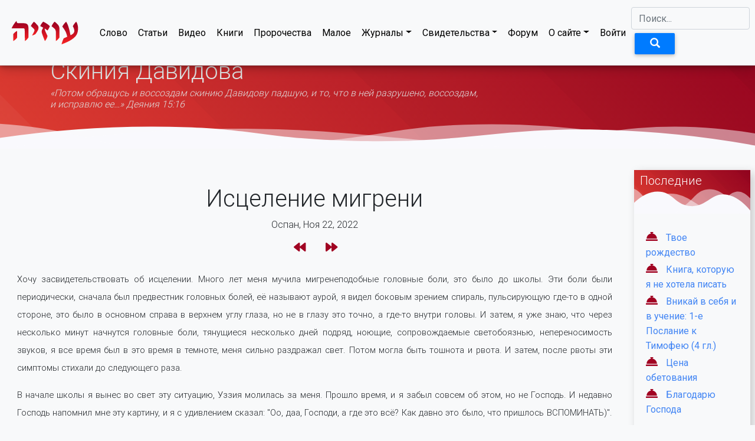

--- FILE ---
content_type: text/html; charset=utf-8
request_url: https://skiniyadavidova.org/iscelenie_migreni
body_size: 8245
content:



<!DOCTYPE html>
<html lang="ru" dir="ltr">
<head>

    <link rel="icon" href="/static/img/cropped-favicon-32x32.png" sizes="32x32">

    <meta charset="utf-8">
    <meta name="viewport" content="width=device-width, initial-scale=1.0">
    <meta http-equiv="X-UA-Compatible" content="ie=edge">

    <!-- BASE CSS -->
    <link rel="stylesheet" href="/static/css/bootstrap.css">
    <link rel="stylesheet" href="/static/css/mdb.min.css">
    <link rel="stylesheet" href="/static/css/all.min.css">
    <link rel="stylesheet" href="/static/css/font-glyphicons.css">

    

    

        

        <!-- CUSTOM BASE CSS -->
        
            <link rel="stylesheet" href="/static/css-custom/styles.v3.css">
        

    
        <!-- CUSTOM SITE MAIN CSS -->
        <link rel="stylesheet" href="/static/css/animate.css">
        <link rel="stylesheet" href="/static/css-custom/styletags.css">
        <link rel="stylesheet" href="/static/css-custom/book.v1.css">

    

    <!-- CUSTOM SITE SIDEBAR CSS -->
    <link rel="stylesheet" href="/static/css/jquery.xdcloudtags.css">
    <link rel="stylesheet" href="/static/css-custom/media-player.css">
    <link href="https://fonts.googleapis.com/css?family=Roboto&display=swap" rel="stylesheet">



    <!-- SEO -->
    
<meta name="robots" content="index, nofollow" />

<meta name="copyright" lang="ru" content="Скиния Давидова, миссия Сила Божья" />



    <link rel="canonical" href="https://skiniyadavidova.org/iscelenie_migreni" />

    <meta name="author" content="" />

    

        <meta name="description" content="Хочу засвидетельствовать об исцелении. Много лет меня мучила мигренеподобные головные боли, это было до школы. Эти боли были периодически, сначала был предвестник головных болей, её называют аурой, я видел боковым зрением спираль,">

    

    

    




    <title>

    Статьи - Скиния Давидова

</title>

</head>
<body>

    

    <!--  Menu -->
    


<div class="container-fluid menu fixed-top font-weight-bold shadow p-0 mb-0 bg-white rounded">

    <div class="row">

        <div class="col">

            <nav class="navbar navbar-expand-lg navbar-light scrolling-navbar font-weight-normal nav-tabs">


                <a class="logo navbar-brand mr-4   animated fadeInDown"
                   href="/">

                    <div class="logo"></div>

                </a>

                <button class="navbar-toggler" type="button" data-toggle="collapse" data-target="#navbarTogglerDemo02"
                        aria-controls="navbarTogglerDemo02" aria-expanded="false" aria-label="Toggle navigation">

                    <span class="navbar-toggler-icon"></span>

                </button>

                <div class="collapse navbar-collapse" id="navbarTogglerDemo02">

                    <ul class="navbar-nav mr-auto mt-2 mt-lg-0  ">

                        <li class="nav-item text-right">
                            <a class="nav-link"
                               href="/twit/"
                               onclick="getPage('/twit/')">Слово</a>
                        </li>

                        <li class="nav-item text-right">
                            <a class="nav-link"
                               href="/statya/"
                               onclick="getPage('/statya/')">Статьи</a>
                        </li>

                        <li class="nav-item text-right">

                            <a class="nav-link"
                               href="/video/"
                               onclick="getPage('/video/')">Видео</a>

                        </li>

                        <li class="nav-item text-right">

                            <a class="nav-link"
                               href="/kniga/"
                               onclick="getPage('/kniga/')">Книги</a>
                        </li>

                        <li class="nav-item text-right">

                            <a class="nav-link"
                               href="/prophecy/"
                               onclick="getPage('/prophecy/')">Пророчества</a>
                        </li>

                        <li class="nav-item text-right">

                            <a class="nav-link"
                               href="/mini/"
                               onclick="getPage('/mini/')">Малое</a>
                        </li>

                        <li class="nav-item dropdown text-right">

                            <a class="nav-link dropdown-toggle" data-toggle="dropdown" aria-haspopup="true"
                               aria-expanded="false" href="#">Журналы</a>

                            <div class="dropdown-menu">

                                <a class="dropdown-item" href="/magazine/1">Молитва - 1</a>
                                <a class="dropdown-item" href="/magazine/2">Молитва - 2</a>
                            </div>
                        </li>

                        <li class="nav-item dropdown text-right">

                            <a class="nav-link dropdown-toggle" data-toggle="dropdown" aria-haspopup="true"
                               aria-expanded="false" href="#">Свидетельства</a>

                            <div class="dropdown-menu">

                                <a class="dropdown-item" href="/tag/tes-blagodarnost/"
                                   onclick="getPage('/tag/tes-blagodarnost/')">Благодарность</a>
                                <a class="dropdown-item" href="/tag/tes-preobrazhenie/"
                                   onclick="getPage('/tag/tes-preobrazhenie/')">Преображение</a>
                                <a class="dropdown-item" href="/tag/tes-osvobozhdenie/"
                                   onclick="getPage('/tag/tes-osvobozhdenie/')">Освобождение</a>
                                <a class="dropdown-item" href="/tag/tes-iscelenie/"
                                   onclick="getPage('/tag/tes-iscelenie/')">Исцеление</a>
                                <a class="dropdown-item" href="/tag/tes-obespechenie/"
                                   onclick="getPage('/tag/tes-obespechenie/')">Обеспечение</a>

                                <div class="dropdown-divider"></div>

                                <a class="dropdown-item" href="/svidetelstvo/"
                                   onclick="getPage('/svidetelstvo/')">Все</a>
                            </div>
                        </li>

                        <li class="nav-item text-right">

                            <a class="nav-link" href="/b/">

                                

                                    Форум

                                

                            </a>

                        </li>

                        <li class="nav-item dropdown text-right">

                            <a class="nav-link dropdown-toggle" data-toggle="dropdown" aria-haspopup="true"
                               aria-expanded="false" href="#">О сайте</a>

                            <div class="dropdown-menu">

                                <a class="dropdown-item" href="/tech/about-us"
                                   onclick="getPage('/tech/about-us')">О нас</a>

                                <a class="dropdown-item" href="/contact/">Контакты</a>

                                <a class="dropdown-item" href="/tech/pravila-sajta"
                                   onclick="getPage('/tech/pravila-sajta')">Правила</a>

                                

                            </div>

                        </li>

                        

                            <li class="nav-item text-right">

                                <a class="nav-link " href="/users/login/">Войти</a>

                            </li>

                        

                    </ul>


                    <form class="form-inline my-2 my-lg-0" action="#">

                        <input class="form-control mr-sm-2" name="search" type="search" placeholder="Поиск...">

                        <button class="btn  btn-primary-search pos-unset btn-sm" type="submit">

                            <span class="glyphicon-bgb glyphicon glyphicon-search" aria-hidden="true"></span>

                        </button>

                    </form>

                </div>

            </nav>

        </div>

    </div>

    

</div>

    <!--  Header  -->
    
        

<header class="masthead masthead-page mb-4   ">


    <div class="container">
        <div class="row align-items-center">
            <div class="col-lg-8 py-3">
                <h1 class="mb-1 mt-5 text-light">Скиния Давидова</h1>
                <h6 class="m-0 text-light font-italic">«Потом обращусь и воссоздам скинию Давидову падшую, и то, что
                    в ней
                    разрушено, воссоздам, и исправлю ее…» Деяния 15:16</h6>
            </div>
<!--            <div class="col-lg-4">-->
<!--            <script async="" type="text/javascript" src="//cdn.carbonads.com/carbon.js?serve=CKYIP53E&amp;placement=startbootstrapcom" id="_carbonads_js"></script><div id="carbonads"><span><span class="carbon-wrap"><a href="https://www.creative-tim.com/?affiliate_id=101249" class="carbon-img" target="_blank" rel="noopener sponsored"><img src="https://fallbacks.carbonads.com/nosvn/fallbacks/5bd59fd117c76cf5eda6ba13af644c8a.jpg" alt="ads via Carbon" border="0" style="max-width: 130px; display: none !important;" hidden=""></a><a href="https://www.creative-tim.com/?affiliate_id=101249" class="carbon-text" target="_blank" rel="noopener sponsored">Premium Bootstrap themes, templates, and UI kits by Creative Tim.</a></span><a href="http://carbonads.net/?utm_source=startbootstrapcom&amp;utm_medium=ad_via_link&amp;utm_campaign=in_unit&amp;utm_term=carbon" class="carbon-poweredby" target="_blank" rel="noopener sponsored">ads via Carbon</a></span></div>-->
<!--            </div>-->
        </div>
    </div>
    <svg style="pointer-events: none" class="wave" width="100%" height="50px" preserveAspectRatio="none"
         xmlns="http://www.w3.org/2000/svg" xmlns:xlink="http://www.w3.org/1999/xlink" viewBox="0 0 1920 75">
        <defs>
            <style>
                .a {
                    fill: none;
                }

                .b {
                    clip-path: url(#a);
                }

                .c,
                .d {
                    fill: #f9f9fc;
                }

                .d {
                    opacity: 0.5;
                    isolation: isolate;
                }
            </style>
            <clipPath id="a">
                <rect class="a" width="1920" height="75"/>
            </clipPath>
        </defs>

        <g class="b">
            <path class="c"
                  d="M1963,327H-105V65A2647.49,2647.49,0,0,1,431,19c217.7,3.5,239.6,30.8,470,36,297.3,6.7,367.5-36.2,642-28a2511.41,2511.41,0,0,1,420,48"/>
        </g>
        <g class="b">
            <path class="d"
                  d="M-127,404H1963V44c-140.1-28-343.3-46.7-566,22-75.5,23.3-118.5,45.9-162,64-48.6,20.2-404.7,128-784,0C355.2,97.7,341.6,78.3,235,50,86.6,10.6-41.8,6.9-127,10"/>
        </g>
        <g class="b">
            <path class="d"
                  d="M1979,462-155,446V106C251.8,20.2,576.6,15.9,805,30c167.4,10.3,322.3,32.9,680,56,207,13.4,378,20.3,494,24"/>
        </g>
        <g class="b">
            <path class="d"
                  d="M1998,484H-243V98c445.8,26.8,794.2-4.1,1035-39,200-20.4,231.1-40.1,390-45,370.6-11.6,636.7,73.8,828,150"/>
        </g>
    </svg>
</header>


    

  

    

    <div class="container-fluid maxWidth">

        <div class="row">

            <div class="col p-0">

                <div id="main_grid">

                    

    

        

<div class="card-body"> <!-- Liora's card-body -->

    

    <h1 class="text-center mt-3"> Исцеление мигрени </h1>

    <p class="text-center">

        
            Оспан,
        

        Ноя 22, 2022
    </p>

<!--  Navigation in the top -->

    <div class="row">

        <div class="col text-right">

            

                <a href="/isceleniya-allergii" title="Исцеления аллергии" onclick="getPage('/isceleniya-allergii')"><i class="fas fa-backward icon_navigate"></i></a>

            

            

        </div>

        <div class="col">

            

            

                &nbsp;<a href="/poezdka_suna" title="Поездка сына в Грецию" onclick="getPage('/poezdka_suna')"><i class="fas fa-forward icon_navigate"></i></a>

            

        </div>

     </div>

<!--    Main Text -->

    <div class="row">

        <div class="col lead text-justify  p-2 p-lg-4"> <!-- text-secondary    -->

                <p><span style="font-size:11pt">Хочу засвидетельствовать об исцелении. Много лет меня мучила мигренеподобные головные боли, это было до школы. Эти боли были периодически, сначала был предвестник головных болей, её называют аурой, я видел боковым зрением спираль, пульсирующую где-то в одной стороне, это было в основном справа в верхнем углу глаза, но не в глазу это точно, а где-то внутри головы. И затем, я уже знаю, что через несколько минут начнутся головные боли, тянущиеся несколько дней подряд, ноющие, сопровождаемые светобоязнью, непереносимость звуков, я все время был в это время в темноте, меня сильно раздражал свет. Потом могла быть тошнота и рвота. И затем, после рвоты эти симптомы стихали до следующего раза. </span></p>

<p><span style="font-size:11pt">В начале школы я вынес во свет эту ситуацию, Уззия молилась за меня. Прошло время, и я забыл совсем об этом, но не Господь. И недавно Господь напомнил мне эту картину, и я с удивлением сказал: &quot;Оо, даа, Господи, а где это всё? Как давно это было, что пришлось ВСПОМИНАТЬ)&quot;. Господь хочет поставить на этом печать Свою - Совершилось, Омега. Спасибо Господь.</span><br />
&nbsp;</p>

        </div>

    </div>

<!--  Navigation in the bottom -->

    

    <div class="row">

        <div class="col text-right">

            

                <a href="/isceleniya-allergii" title="Исцеления аллергии" onclick="getPage('/isceleniya-allergii')"><i class="fas fa-backward icon_navigate"></i></a>

            

            

        </div>


        <div class="col">

            

            

                &nbsp;<a href="/poezdka_suna" title="Поездка сына в Грецию" onclick="getPage('/poezdka_suna')"><i class="fas fa-forward icon_navigate"></i></a>

            

        </div>

     </div>

    

<!--  Tags if exist -->

    

    <!-- Comments -->

    

<div class="row">

    <div class="col-4 d-none d-lg-block"></div>
    <div id="comment_form" class="col">

        <form method="post">

            <div class="card m-2">

                <div class="card-header">

                    

                        Авторизуйтесь, чтобы оставить комментарий
                        <button type="submit" class="btn btn-primary p-1 m-0 float-right rounded" disabled>Отправить</button>

                    

                </div>
                <div class="card-body p-1">

                      <div class="form-group m-0">
                        <input type='hidden' name='csrfmiddlewaretoken' value='gbRvx25SLL8NeSdI50WwHBlG3VuiS6Jdnr214qkisdKxrDwFpDRc7kBScJd5U03f' />
                        <textarea class="form-control" name="comment" rows="3" required></textarea>
                        <footer class="blockquote-footer">
                            <cite title="Source Title">Ваш комментарий появится на сайте после проверки.</cite>
                        </footer>


                      </div>

                </div>
            </div>

        </form>

    </div>

</div>




    <!-- Edit button -->

    
</div>


    



                </div>

            </div>

            <div class="col-lg-2 px-2 mt-2  ">

                

                    

                        <div class="card-new-sb mb-3 mt-1">
    <h5 class="masthead-sb">
        <div class="text-white text-sb">
        Последние
    </div>
    <svg style="pointer-events: none" class="wave" width="100%" height="50px" preserveAspectRatio="none"
          viewBox="0 0 1920 75">

        <g class="b">
            <path class="c"
                  d="M1963,327H-105V65A2647.49,2647.49,0,0,1,431,19c217.7,3.5,239.6,30.8,470,36,297.3,6.7,367.5-36.2,642-28a2511.41,2511.41,0,0,1,420,48"/>
        </g>
        <g class="b">
            <path class="d"
                  d="M-127,404H1963V44c-140.1-28-343.3-46.7-566,22-75.5,23.3-118.5,45.9-162,64-48.6,20.2-404.7,128-784,0C355.2,97.7,341.6,78.3,235,50,86.6,10.6-41.8,6.9-127,10"/>
        </g>
        <g class="b">
            <path class="d"
                  d="M1979,462-155,446V106C251.8,20.2,576.6,15.9,805,30c167.4,10.3,322.3,32.9,680,56,207,13.4,378,20.3,494,24"/>
        </g>
        <g class="b">
            <path class="d"
                  d="M1998,484H-243V98c445.8,26.8,794.2-4.1,1035-39,200-20.4,231.1-40.1,390-45,370.6-11.6,636.7,73.8,828,150"/>
        </g>
    </svg>

    </h5>
    <div class="card-body">

            

        <div class="col padunset">

        

                <ul class="list-unstyled mb-1">
                    <li>
                        <i class="fas fa-concierge-bell icon_sidebar">&#8194;</i>
                        <a class="text-primary font-weight-normal" href="/rozhdestvo"
                             onclick="getPage('/rozhdestvo')">Твое рождество</a>
                    </li>
                </ul>


        

                <ul class="list-unstyled mb-1">
                    <li>
                        <i class="fas fa-concierge-bell icon_sidebar">&#8194;</i>
                        <a class="text-primary font-weight-normal" href="/kniga-kotoruyu-ya-ne-hotela-pisat"
                             onclick="getPage('/kniga-kotoruyu-ya-ne-hotela-pisat')">Книга, которую я не хотела писать</a>
                    </li>
                </ul>


        

                <ul class="list-unstyled mb-1">
                    <li>
                        <i class="fas fa-concierge-bell icon_sidebar">&#8194;</i>
                        <a class="text-primary font-weight-normal" href="/1tim-4-gl"
                             onclick="getPage('/1tim-4-gl')">Вникай в себя и в учение: 1-е Послание к Тимофею (4 гл.)</a>
                    </li>
                </ul>


        

                <ul class="list-unstyled mb-1">
                    <li>
                        <i class="fas fa-concierge-bell icon_sidebar">&#8194;</i>
                        <a class="text-primary font-weight-normal" href="/pustynya"
                             onclick="getPage('/pustynya')">Цена обетования</a>
                    </li>
                </ul>


        

                <ul class="list-unstyled mb-1">
                    <li>
                        <i class="fas fa-concierge-bell icon_sidebar">&#8194;</i>
                        <a class="text-primary font-weight-normal" href="/blagodaryu-gospoda"
                             onclick="getPage('/blagodaryu-gospoda')">Благодарю Господа</a>
                    </li>
                </ul>


        


        </div>

    

    </div>
</div>

                    

                        <div class="card-new-sb mb-3 mt-1">
    <h5 class="masthead-sb">
        <div class="text-white text-sb"> Облако тегов </div>
        <svg style="pointer-events: none" class="wave" width="100%" height="50px" preserveAspectRatio="none"
             viewBox="0 0 1920 75">

            <g class="b">
                <path class="c"
                      d="M1963,327H-105V65A2647.49,2647.49,0,0,1,431,19c217.7,3.5,239.6,30.8,470,36,297.3,6.7,367.5-36.2,642-28a2511.41,2511.41,0,0,1,420,48"/>
            </g>
            <g class="b">
                <path class="d"
                      d="M-127,404H1963V44c-140.1-28-343.3-46.7-566,22-75.5,23.3-118.5,45.9-162,64-48.6,20.2-404.7,128-784,0C355.2,97.7,341.6,78.3,235,50,86.6,10.6-41.8,6.9-127,10"/>
            </g>
            <g class="b">
                <path class="d"
                      d="M1979,462-155,446V106C251.8,20.2,576.6,15.9,805,30c167.4,10.3,322.3,32.9,680,56,207,13.4,378,20.3,494,24"/>
            </g>
            <g class="b">
                <path class="d"
                      d="M1998,484H-243V98c445.8,26.8,794.2-4.1,1035-39,200-20.4,231.1-40.1,390-45,370.6-11.6,636.7,73.8,828,150"/>
            </g>
        </svg>

    </h5>
    <div class="card-body-tags">

        <div id="taglist1" class="taglist">

            

                <a class="tag tag1"
                   href="/tag/chisla/" onclick="getPage('/tag/chisla/')">Числа
                </a>

            

                <a class="tag tag3"
                   href="/tag/svet-bozhij/" onclick="getPage('/tag/svet-bozhij/')">Свет Божий
                </a>

            

                <a class="tag tag2"
                   href="/tag/2-e-korinfyanam/" onclick="getPage('/tag/2-e-korinfyanam/')">2-е Коринфянам
                </a>

            

                <a class="tag tag5"
                   href="/tag/galatam/" onclick="getPage('/tag/galatam/')">Галатам
                </a>

            

                <a class="tag tag14"
                   href="/tag/blagoslovenie-i-prokljatie/" onclick="getPage('/tag/blagoslovenie-i-prokljatie/')">Благословение и проклятие
                </a>

            

                <a class="tag tag6"
                   href="/tag/efesyanam/" onclick="getPage('/tag/efesyanam/')">Ефесянам
                </a>

            

                <a class="tag tag14"
                   href="/tag/plody-svjatogo-duha/" onclick="getPage('/tag/plody-svjatogo-duha/')">Плоды Святого Духа
                </a>

            

                <a class="tag tag6"
                   href="/tag/evangelie-ot-matfeya/" onclick="getPage('/tag/evangelie-ot-matfeya/')">Евангелие от Матфея
                </a>

            

                <a class="tag tag5"
                   href="/tag/styd/" onclick="getPage('/tag/styd/')">Стыд
                </a>

            

                <a class="tag tag2"
                   href="/tag/pritcha-o-seyatele/" onclick="getPage('/tag/pritcha-o-seyatele/')">Притча о сеятеле
                </a>

            

                <a class="tag tag8"
                   href="/tag/evreyam/" onclick="getPage('/tag/evreyam/')">Евреям
                </a>

            

                <a class="tag tag4"
                   href="/tag/pornografija/" onclick="getPage('/tag/pornografija/')">Порнография
                </a>

            

                <a class="tag tag7"
                   href="/tag/zlo/" onclick="getPage('/tag/zlo/')">Зло
                </a>

            

                <a class="tag tag14"
                   href="/tag/molitva/" onclick="getPage('/tag/molitva/')">Молитва
                </a>

            

                <a class="tag tag5"
                   href="/tag/pomazanie/" onclick="getPage('/tag/pomazanie/')">Помазание
                </a>

            

                <a class="tag tag3"
                   href="/tag/poslanie-iakova/" onclick="getPage('/tag/poslanie-iakova/')">Послание Иакова
                </a>

            

                <a class="tag tag3"
                   href="/tag/zavist/" onclick="getPage('/tag/zavist/')">Зависть
                </a>

            

                <a class="tag tag11"
                   href="/tag/spasenie/" onclick="getPage('/tag/spasenie/')">Спасение
                </a>

            

                <a class="tag tag17"
                   href="/tag/osvjashhenie/" onclick="getPage('/tag/osvjashhenie/')">Освящение
                </a>

            

                <a class="tag tag13"
                   href="/tag/rimlyanam/" onclick="getPage('/tag/rimlyanam/')">Римлянам
                </a>

            

                <a class="tag tag3"
                   href="/tag/iov/" onclick="getPage('/tag/iov/')">Иов
                </a>

            

                <a class="tag tag2"
                   href="/tag/radost/" onclick="getPage('/tag/radost/')">Радость
                </a>

            

                <a class="tag tag10"
                   href="/tag/harakter/" onclick="getPage('/tag/harakter/')">Характер
                </a>

            

                <a class="tag tag11"
                   href="/tag/slovo-bozhe/" onclick="getPage('/tag/slovo-bozhe/')">Слово Божье
                </a>

            

                <a class="tag tag4"
                   href="/tag/1-e-ioanna/" onclick="getPage('/tag/1-e-ioanna/')">1-е Иоанна
                </a>

            

        </div>

        <div class="container">

            <div class="row">

                <a class="btn btn-primary btn-sm mx-auto" href="/tags" role="button"
                    onclick="getPage('/tags')">
                    Все Теги
                </a>

            </div>

        </div>

    </div>

</div>





                    

                

            </div>

        </div>

    </div>



    

        <!-- Footer -->
        
            <footer class="mt-3 align-bottom">
    <div class="mfooter">
        <div class="text-white text-center mfooter-page">
            <p>Скиния Давидова &copy; 2011-2026 All Rights Reserved</p>
            <ul class="list-inline">
                <li class="list-inline-item"><a class="text-light font-weight-normal" href="/tech/pravila-sajta">Правила сайта</a></li>
                <li class="list-inline-item"><a class="text-light font-weight-normal" href="/contact/">Контакты</a></li>
                <li class="list-inline-item"><a class="text-light font-weight-normal" href="/contact/%D0%A2%D0%B5%D1%85%D0%BF%D0%BE%D0%B4%D0%B4%D0%B5%D1%80%D0%B6%D0%BA%D0%B0">Техподдержка</a>
                </li>
            </ul>
        </div>
        <svg style="pointer-events: none" class="wave" width="100%" height="50px" preserveAspectRatio="none"
             xmlns="http://www.w3.org/2000/svg" xmlns:xlink="http://www.w3.org/1999/xlink" viewBox="0 0 1920 75">
            <defs>
                <style>
                    .a {
                        fill: none;
                    }

                    .b {
                        clip-path: url(#a);
                    }

                    .c,
                    .d {
                        fill: #f9f9fc;
                    }

                    .d {
                        opacity: 0.5;
                        isolation: isolate;
                    }
                </style>
                <clipPath id="a">
                    <rect class="a" width="1920" height="75"/>
                </clipPath>
            </defs>

            <g class="b">
                <path class="c"
                      d="M1963,327H-105V65A2647.49,2647.49,0,0,1,431,19c217.7,3.5,239.6,30.8,470,36,297.3,6.7,367.5-36.2,642-28a2511.41,2511.41,0,0,1,420,48"/>
            </g>
            <g class="b">
                <path class="d"
                      d="M-127,404H1963V44c-140.1-28-343.3-46.7-566,22-75.5,23.3-118.5,45.9-162,64-48.6,20.2-404.7,128-784,0C355.2,97.7,341.6,78.3,235,50,86.6,10.6-41.8,6.9-127,10"/>
            </g>
            <g class="b">
                <path class="d"
                      d="M1979,462-155,446V106C251.8,20.2,576.6,15.9,805,30c167.4,10.3,322.3,32.9,680,56,207,13.4,378,20.3,494,24"/>
            </g>
            <g class="b">
                <path class="d"
                      d="M1998,484H-243V100c445.8,26.8,794.2-4.1,1035-39,141-20.4,231.1-40.1,378-45,349.6-11.6,636.7,73.8,828,150"/>
            </g>
        </svg>
    </div>
</footer>

        

        <!-- Back to top button -->
        <button id="back-to-top-btn"><img src="/static/img/backtotop.svg"></button>

    

    <script src="/static/js/jquery-3.4.1.min.js" type="text/javascript"></script>
    <script src="/static/js/bootstrap.js" type="text/javascript"></script>
    <script src="/static/js/mdb.min.js" type="text/javascript"></script>

    

    

    

    <script src="/static/js-custom/main.v1.js" type="text/javascript"></script>



    <script src="/static/js/jquery.xdcloudtags.js" type="text/javascript"></script>

    <script src="/static/js/media-player.v1.js" type="text/javascript"></script>

    <script>
        $(function () {
            $('#taglist1').xdCloudTags();
            $('#taglist2').xdCloudTags({'save': true});
            $('#taglist3').xdCloudTags({'save': true, 'invert': true});
            $('#taglist4').xdCloudTags({horizontal: true});
            $('#taglist5').xdCloudTags({'save': true, 'rotate': false});
        });

        function getPage(url, ) {

            event.preventDefault();

            $.ajax({
                type: 'GET',
                url: url,

                success: function (response) {

                    $("#main_grid").html(response);
                    // heightBlock($('.card-new'));
                    smoothScrollBackToTop();
                    window.history.pushState({"html":response.html,"pageTitle":response.pageTitle},"", url);

                },

                error: function (response) {

                    alert('Произошла ошибка!');

                }

            })

        }

        function approve_comment(url, comment_id) {

            event.preventDefault();

            data = {};
            data['comment_id'] = comment_id;
            data['csrfmiddlewaretoken'] = 'gbRvx25SLL8NeSdI50WwHBlG3VuiS6Jdnr214qkisdKxrDwFpDRc7kBScJd5U03f';

            $.ajax({
                type: 'POST',
                url: url,
                data: data,

                success: function (response) {

                    $("#main_grid").html(response);
                    // heightBlock($('.card-new'));
                    smoothScrollBackToTop();

                },

                error: function (response) {

                    alert('Произошла ошибка!');

                }

            })

        }

    </script>

    <script src="/static/js/modernizr.custom.js" type="text/javascript"></script>

    <script src="https://kit.fontawesome.com/a062562745.js" crossorigin="anonymous"></script>





</body>
</html>


--- FILE ---
content_type: text/css
request_url: https://skiniyadavidova.org/static/css-custom/styletags.css
body_size: 1246
content:
/*body{margin:0px; padding:0px;}*/
/*#main{margin:0px auto; padding:0px; width:900px;position:relative;}*/
pre{
	background:#F7F7F9;padding:10px;
	border: 1px solid #E1E1E8;
	border-radius: 3px;
	color: #222222;
}
#ads1{
	position:absolute;
	right:0px;
	top:50px;
	/*border: 1px solid #E1E1E8;*/
}
#ads2{
	position:absolute;
	left:-180px;
	top:0px;
	/*border: 1px solid #E1E1E8;*/
}
#langbox{
	position:absolute;
	top:10px;
	right:10px;
}
div.taglist{text-align: justify; font-size:13px; width:95%;height:300px;}
div.taglist a:hover{color:#888 !important;}
.taglist a {
/*border:1px solid #ccc;*/
font-weight: 700;
text-decoration: none;
vertical-align: center;
}
.taglist a.tag0 {
font-size: 77%;
color: #0485bd;
}
.taglist a.tag1 {
font-size: 85%;
color: #5cbce5;
}
.taglist a.tag2 {
font-size: 93%;
color: #0373a3;
}
.taglist a.tag3 {
font-size: 100%;
color: #4caed9;
}
.taglist a.tag4 {
font-size: 116%;
color: #3da1cc;
}
.taglist a.tag5 {
font-size: 131%;
color: #3094bf;
}
.taglist a.tag6 {
font-size: 153.5%;
color: #2488b3;
}
.taglist a.tag7 {
font-size: 174%;
color: #197ba6;
}
.taglist a.tag8 {
font-size: 182%;
color: #0f7099;
}
.taglist a.tag9 {
font-size: 197%;
color: #07648c;
}
.taglist a.tag10 {
font-size: 205%;
color: #02587e;
}

--- FILE ---
content_type: text/css
request_url: https://skiniyadavidova.org/static/css-custom/media-player.css
body_size: 2012
content:
#myProgress {
  /*{#width: 420px;#}*/
   background-color: #d9d9f2;
  cursor: pointer;
  border-radius: 10px;
}

#myBar {
  width: 0%;
  height: 5px;
  /*{#background-color: #ffc266;#}*/
  background-color: #a10322;

  border-radius: 10px;
}

.logo {
  fill: red;
}

.btn-action{
  cursor: pointer;
  padding-top: 10px;
  width: 30px;
}

.btn-ctn, .infos-ctn{
  display: flex;
  align-items: center;
  justify-content: center;
}
.infos-ctn{
/*{#padding-top: 20px;#}*/
}

.btn-ctn > div {
 padding: 5px;
 margin-top: 18px;
 margin-bottom: 18px;
}

.infos-ctn > div {
 margin-bottom: 8px;
 /*{#color: #ffc266;#}*/
 color: #a10322;
}

.first-btn{
  margin-left: 3px;
}

.duration{
  margin-left: 10px;
}

.title{
  margin-left: 10px;
  width: 210px;
  text-align: center;
}

.player-ctn{
  border-radius: 15px;
  /*{#width: 420px;#}*/
  /*{#padding: 10px;#}*/
  /*{#background-color: #373737;#}*/
  margin:auto;
  /*{#margin-top: 100px;#}*/
}

.playlist-track-ctn{
  /*{#display: flex;#}*/
  display: none;
  /*{#background-color: #464646;#}*/
  /*{#margin-top: 3px;#}*/
  border-radius: 5px;
  cursor: pointer;
}
.playlist-track-ctn:last-child{
  /*border: 1px solid #ffc266; */
}

.playlist-track-ctn > div{
  margin:10px;
}
.playlist-info-track{
  width: 80%;
}
.playlist-info-track,.playlist-duration{
  padding-top: 7px;
  padding-bottom: 7px;
  /*{#color: #e9cc95;#}*/
  color: #a10322;
  font-size: 14px;
  pointer-events: none;
}
.playlist-ctn{
   padding-bottom: 20px;
}
.active-track{
  /*{#background: #4d4d4d;#}*/
  background: #dd3d31;
  /*{#color: #ffc266 !important;#}*/
  /*{#color: #a10322 !important;#}*/
  color: #ffffff !important;
  font-weight: bold;

}

.active-track > .playlist-info-track,.active-track >.playlist-duration,.active-track > .playlist-btn-play{
  /*{#color: #ffc266 !important;#}*/
  color: #ffffff !important;
}


.playlist-btn-play{
  pointer-events: none;
  padding-top: 5px;
  padding-bottom: 5px;
}
.fas{
  /*{#color: #ffc266;#}*/
  color: #a10322;
  font-size: 20px;
}



--- FILE ---
content_type: image/svg+xml
request_url: https://skiniyadavidova.org/static/img/backtotop.svg
body_size: 3558
content:
<?xml version="1.0" encoding="UTF-8"?>
<!DOCTYPE svg PUBLIC "-//W3C//DTD SVG 1.1//EN" "http://www.w3.org/Graphics/SVG/1.1/DTD/svg11.dtd">
<!-- Creator: CorelDRAW 2018 (64-Bit) -->
<svg xmlns="http://www.w3.org/2000/svg" xml:space="preserve" width="80px" height="64px" version="1.1" style="shape-rendering:geometricPrecision; text-rendering:geometricPrecision; image-rendering:optimizeQuality; fill-rule:evenodd; clip-rule:evenodd"
viewBox="0 0 80 64"
 xmlns:xlink="http://www.w3.org/1999/xlink">
 <defs>
  <style type="text/css">
   <![CDATA[
    .fil1 {fill:url(#id0)}
    .fil0 {fill:url(#id1);fill-rule:nonzero}
   ]]>
  </style>
  <linearGradient id="id0" gradientUnits="userSpaceOnUse" x1="40.93" y1="18.89" x2="40.81" y2="37.2">
   <stop offset="0" style="stop-opacity:1; stop-color:#A10322"/>
   <stop offset="1" style="stop-opacity:1; stop-color:#DB0303"/>
  </linearGradient>
  <linearGradient id="id1" gradientUnits="objectBoundingBox" x1="51.3462%" y1="12.4748%" x2="51.4651%" y2="101.874%">
   <stop offset="0" style="stop-opacity:1; stop-color:#A10322"/>
   <stop offset="1" style="stop-opacity:1; stop-color:#FA2323"/>
  </linearGradient>
 </defs>
 <g id="Слой_x0020_1">
  <metadata id="CorelCorpID_0Corel-Layer"/>
  <path class="fil0" d="M21.01 44.02c0,0 0,3.77 0,11.29 -0.98,1.57 -2.34,2.95 -4.08,4.15 0,0 -0.09,-4.4 -0.27,-13.18 -0.02,-0.66 -0.17,-1.11 -0.43,-1.33 -0.27,-0.22 -0.67,-0.33 -1.2,-0.33l-13.61 0c1.42,-3.14 3.29,-6 5.61,-8.57 0.31,1.27 0.61,2.02 0.9,2.28 0.28,0.25 0.9,0.38 1.82,0.38l5.88 0c1.97,0 3.36,0.46 4.16,1.38 0.81,0.92 1.22,2.23 1.22,3.93zm-13.38 3.62c0.29,0.91 0.35,3.54 0.2,7.9 -1.18,1.51 -2.66,2.81 -4.45,3.92 -0.13,-3.3 -0.13,-6.06 0,-8.27 1.11,-1.33 2.52,-2.51 4.25,-3.55z"/>
  <path id="1" class="fil0" d="M27.52 36.88c1.46,1.38 2.8,2.74 4.01,4.09 0.75,0.81 1.16,1.78 1.21,2.89 0.06,1.11 -0.19,2.15 -0.74,3.15 -0.69,1.31 -1.63,2.77 -2.82,4.38 -1.18,0.8 -2.51,1.33 -3.99,1.6 1,-1.64 1.84,-3.21 2.53,-4.72 0.31,-0.6 0.41,-1.17 0.33,-1.71 -0.09,-0.54 -0.47,-1.12 -1.13,-1.74l-3.09 -2.86c0.86,-1.85 2.09,-3.55 3.69,-5.08z"/>
  <path id="2" class="fil0" d="M38.24 36.88c3.6,1.78 6.18,3.54 7.7,5.32 -0.53,1.66 -1.43,3.32 -2.69,4.98 -1.68,-1.25 -2.74,-2 -3.18,-2.26 -0.16,0.53 0.02,1.46 0.53,2.79 0.4,1.04 1.28,2.97 2.65,5.81 -0.48,2.26 -1.49,4.23 -3.02,5.94 -1.55,-3.63 -2.7,-6.66 -3.45,-9.1 -0.4,-1.3 -0.4,-2.51 0,-3.62 0.26,-0.75 0.75,-1.7 1.46,-2.85 -0.93,-0.53 -2.1,-1.16 -3.52,-1.89 1,-2.13 2.17,-3.83 3.52,-5.12z"/>
  <path id="3" class="fil0" d="M51.55 36.88c1.62,1.27 2.94,2.48 3.95,3.66 1.15,1.32 1.72,3.13 1.7,5.41 0,0 0,3.1 0,9.29 -1.11,1.66 -2.49,3.07 -4.15,4.22 0,0 0,-3.2 0,-9.6 -0.02,-2.23 -0.53,-3.81 -1.53,-4.74 -1.08,-1 -2.28,-1.96 -3.59,-2.89 0.98,-2.26 2.18,-4.04 3.62,-5.35z"/>
  <path id="4" class="fil0" d="M64.9 36.88c0.68,1.07 1.31,2.28 1.89,3.66 0.58,1.37 1.08,2.92 1.53,4.64 0.44,1.73 0.75,3.01 0.93,3.82 0.18,0.82 0.43,2.06 0.76,3.72 2.57,-1.11 4.04,-2.49 4.4,-4.15 0.37,-1.66 -0.2,-3.77 -1.71,-6.34 1.11,-2.11 2.44,-3.88 4.02,-5.35 0.73,1.18 1.28,2.53 1.66,4.05 0.38,1.53 0.52,3.21 0.42,5.05 -0.1,1.84 -0.51,3.57 -1.22,5.21 -1.92,4.43 -7.92,8.46 -17.99,12.09 0.66,-2.66 1.5,-4.97 2.52,-6.94 0.15,-0.09 1.53,-0.72 4.12,-1.89 -0.2,-1 -0.45,-1.95 -0.75,-2.88 -0.3,-0.92 -0.58,-1.69 -0.85,-2.32 -0.26,-0.63 -0.61,-1.33 -1.06,-2.09 -0.44,-0.77 -0.78,-1.32 -1.03,-1.66 -0.24,-0.34 -0.62,-0.87 -1.11,-1.58 -0.5,-0.71 -0.83,-1.16 -0.98,-1.36 1.13,-1.97 2.61,-3.86 4.45,-5.68z"/>
  <polygon class="fil1" points="41,0.84 75.67,34.66 69.82,34.66 40.99,7.12 13.83,34.63 8.04,34.63 "/>
 </g>
</svg>


--- FILE ---
content_type: application/javascript
request_url: https://skiniyadavidova.org/static/js/media-player.v1.js
body_size: 6799
content:
    if(typeof listAudio !== 'undefined'){

      for (var i = 0; i < listAudio.length; i++) {

          createTrackItem(i,listAudio[i].name,listAudio[i].duration);

      }

      var indexAudio = 0;

      document.querySelector('#source-audio').src = listAudio[indexAudio].file;
      document.querySelector('.title').innerHTML = listAudio[indexAudio].name;

      var currentAudio = document.getElementById("myAudio");

      currentAudio.load();

      currentAudio.onloadedmetadata = function() {

            document.getElementsByClassName('duration')[0].innerHTML =
                this.getMinutes(this.currentAudio.duration)

      }.bind(this);

      var progressbar = document.querySelector('#myProgress');
      progressbar.addEventListener("click", seek.bind(this));

      var interval1;

      var timer = document.getElementsByClassName('timer')[0];

      var barProgress = document.getElementById("myBar");

      var width = 0;

    }

  function createTrackItem(index,name,duration){
    var trackItem = document.createElement('div');
    trackItem.setAttribute("class", "playlist-track-ctn");
    trackItem.setAttribute("id", "ptc-"+index);
    trackItem.setAttribute("data-index", index);
    document.querySelector(".playlist-ctn").appendChild(trackItem);

    var playBtnItem = document.createElement('div');
    playBtnItem.setAttribute("class", "playlist-btn-play");
    playBtnItem.setAttribute("id", "pbp-"+index);
    document.querySelector("#ptc-"+index).appendChild(playBtnItem);

    var btnImg = document.createElement('i');
    btnImg.setAttribute("class", "fas fa-play");
    btnImg.setAttribute("height", "40");
    btnImg.setAttribute("width", "40");
    btnImg.setAttribute("id", "p-img-"+index);
    document.querySelector("#pbp-"+index).appendChild(btnImg);

    var trackInfoItem = document.createElement('div');
    trackInfoItem.setAttribute("class", "playlist-info-track");
    trackInfoItem.innerHTML = name;
    document.querySelector("#ptc-"+index).appendChild(trackInfoItem);

    var trackDurationItem = document.createElement('div');
    trackDurationItem.setAttribute("class", "playlist-duration");
    trackDurationItem.innerHTML = duration;
    document.querySelector("#ptc-"+index).appendChild(trackDurationItem);
  }

  function loadNewTrack(index){
    var player = document.querySelector('#source-audio');
    player.src = listAudio[index].file;
    document.querySelector('.title').innerHTML = listAudio[index].name;
    this.currentAudio = document.getElementById("myAudio");
    this.currentAudio.load();
    this.toggleAudio();
    this.updateStylePlaylist(this.indexAudio,index);
    this.indexAudio = index;
  }

  function getClickedElement(event) {
    for (let i = 0; i < playListItems.length; i++){
      if(playListItems[i] == event.target){
        var clickedIndex = event.target.getAttribute("data-index");
        if (clickedIndex == this.indexAudio ) { // alert('Same audio');
            this.toggleAudio()
        }else{
            loadNewTrack(clickedIndex);
        }
      }
    }
  }

  function toggleAudio() {

    if (this.currentAudio.paused) {
      document.querySelector('#icon-play').style.display = 'none';
      document.querySelector('#icon-pause').style.display = 'block';
      document.querySelector('#ptc-'+this.indexAudio).classList.add("active-track");
      this.playToPause(this.indexAudio);
      this.currentAudio.play();
    }else{
      document.querySelector('#icon-play').style.display = 'block';
      document.querySelector('#icon-pause').style.display = 'none';
      this.pauseToPlay(this.indexAudio);
      this.currentAudio.pause();
    }
  }

  function pauseAudio() {
    this.currentAudio.pause();
    clearInterval(interval1);
  }

  function onTimeUpdate() {
    var t = this.currentAudio.currentTime;
    timer.innerHTML = this.getMinutes(t);
    this.setBarProgress();
    if (this.currentAudio.ended) {
      document.querySelector('#icon-play').style.display = 'block';
      document.querySelector('#icon-pause').style.display = 'none';
      this.pauseToPlay(this.indexAudio);
      var index;
      if (this.indexAudio < listAudio.length-1) {
          index = parseInt(this.indexAudio)+1;
      }else{
          index = 0;
      }
      this.loadNewTrack(index)
    }
  }

  function setBarProgress(){
    var progress = (this.currentAudio.currentTime/this.currentAudio.duration)*100;
    document.getElementById("myBar").style.width = progress + "%";
  }

  function getMinutes(t){
    var min = parseInt(parseInt(t)/60);
    var sec = parseInt(t%60);
    if (sec < 10) {
      sec = "0"+sec
    }
    if (min < 10) {
      min = "0"+min
    }
    return min+":"+sec
  }

  function seek(event) {
    var percent = event.offsetX / progressbar.offsetWidth;
    this.currentAudio.currentTime = percent * this.currentAudio.duration;
    barProgress.style.width = percent*100 + "%";
  }

  function forward(){
    this.currentAudio.currentTime = this.currentAudio.currentTime + 5;
    this.setBarProgress();
  }

  function rewind(){
    this.currentAudio.currentTime = this.currentAudio.currentTime - 5;
    this.setBarProgress();
  }

  function next(){
    var oldIndex = this.indexAudio;
    if (this.indexAudio <listAudio.length-1) {
        this.indexAudio++;
    }else{
        this.indexAudio = 0;
    }
    updateStylePlaylist(oldIndex,this.indexAudio);
    this.loadNewTrack(this.indexAudio);

  }

  function previous(){
    var oldIndex = this.indexAudio;
    if (this.indexAudio>0) {
        this.indexAudio--;
    }else{
        this.indexAudio = listAudio.length-1;
    }
    updateStylePlaylist(oldIndex,this.indexAudio);
    this.loadNewTrack(this.indexAudio);

  }

  function updateStylePlaylist(oldIndex,newIndex){
    document.querySelector('#ptc-'+oldIndex).classList.remove("active-track");
    this.pauseToPlay(oldIndex);
    document.querySelector('#ptc-'+newIndex).classList.add("active-track");
    this.playToPause(newIndex)
  }

  function playToPause(index){
    var ele = document.querySelector('#p-img-'+index);
    ele.classList.remove("fa-play");
    ele.classList.add("fa-pause");
  }

  function pauseToPlay(index){
    var ele = document.querySelector('#p-img-'+index);
    ele.classList.remove("fa-pause");
    ele.classList.add("fa-play");
  }

  function toggleMute(){
    var btnMute = document.querySelector('#toggleMute');
    var volUp = document.querySelector('#icon-vol-up');
    var volMute = document.querySelector('#icon-vol-mute');
    if (this.currentAudio.muted == false) {
       this.currentAudio.muted = true;
       volUp.style.display = "none";
       volMute.style.display = "block"
    }else{
      this.currentAudio.muted = false;
      volMute.style.display = "none";
      volUp.style.display = "block"
    }
  }



--- FILE ---
content_type: application/javascript
request_url: https://skiniyadavidova.org/static/js-custom/main.v1.js
body_size: 2102
content:
const backToTopButton = document.querySelector("#back-to-top-btn");

window.addEventListener("scroll", scrollFunction);

function scrollFunction() {
  if (window.pageYOffset > 200) { // Show backToTopButton
    if(!backToTopButton.classList.contains("btnEntrance")) {
      backToTopButton.classList.remove("btnExit");
      backToTopButton.classList.add("btnEntrance");
      backToTopButton.style.display = "block";
    }
  }
  else { // Hide backToTopButton
    if(backToTopButton.classList.contains("btnEntrance")) {
      backToTopButton.classList.remove("btnEntrance");
      backToTopButton.classList.add("btnExit");
      setTimeout(function() {
        backToTopButton.style.display = "none";
      }, 250);
    }
  }
}

backToTopButton.addEventListener("click", smoothScrollBackToTop);

// function backToTop() {
//   window.scrollTo(0, 0);
// }

function smoothScrollBackToTop() {
  const targetPosition = 0;
  const startPosition = window.pageYOffset;
  const distance = targetPosition - startPosition;
  const duration = 750;
  let start = null;

  window.requestAnimationFrame(step);

  function step(timestamp) {
    if (!start) start = timestamp;
    const progress = timestamp - start;
    window.scrollTo(0, easeInOutCubic(progress, startPosition, distance, duration));
    if (progress < duration) window.requestAnimationFrame(step);
  }
}

function easeInOutCubic(t, b, c, d) {
	t /= d/2;
	if (t < 1) return c/2*t*t*t + b;
	t -= 2;
	return c/2*(t*t*t + 2) + b;
};

//функция выравнивания блоков по высоте

function heightBlock(column){
    var myblock = 500;
    // the idea was to find heighten block and align all,
    // but it wasn't implemented and set all to fix 500px
    // disabled function and set height via .card-new height

//    if (! window.matchMedia("(max-width: 576px)").matches) {
//        column.each(function(){
//          var thisHeight = 500;
//          if(thisHeight > myblock){
//            myblock = thisHeight;
//          }
//        });
//        column.height(myblock);
//    }
  };

// heightBlock($('.card-new'));